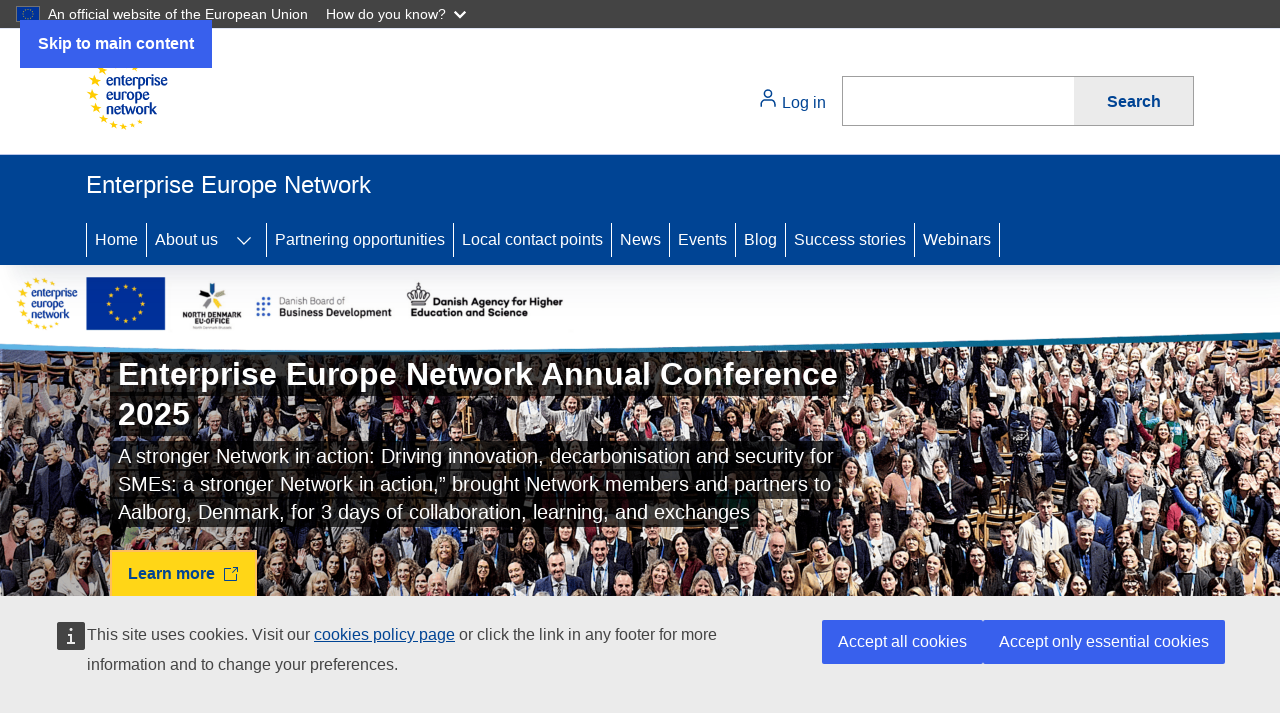

--- FILE ---
content_type: text/html; charset=UTF-8
request_url: https://een.ec.europa.eu/?f%255B0%255D=field_eventstartdate%3Anext_year&sort=field_eventstartdate&order=asc&f%5B0%5D=field_country%3A280&f%5B1%5D=field_country%3A228&f%5B2%5D=field_country%3A657&f%5B3%5D=field_eventstartdate%3Aall_future&f%5B4%5D=field_country%3A237&f%5B5%5D=field_country%3A750&f%5B6%5D=field_country%3A418&f%5B7%5D=field_country%3A720&f%5B8%5D=field_country%3A790&f%5B9%5D=field_country%3A298&f%5B10%5D=field_country%3A511&keywords=&status=1&type=All&country=All&page=1
body_size: 13248
content:
<!DOCTYPE html>
<html lang="en" dir="ltr">
  <head>
    <meta charset="utf-8" />
<noscript><style>form.antibot * :not(.antibot-message) { display: none !important; }</style>
</noscript><meta http-equiv="X-UA-Compatible" content="IE=edge,chrome=1" />
<meta name="Generator" content="Drupal 10 (https://www.drupal.org)" />
<meta name="MobileOptimized" content="width" />
<meta name="HandheldFriendly" content="true" />
<meta name="viewport" content="width=device-width, initial-scale=1.0" />
<style>:root {--gradient-color: transparent;}</style>
<link rel="icon" href="/themes/custom/pb_openeuropa/images/favicons/ec/favicon.ico" type="image/vnd.microsoft.icon" />
<link rel="apple-touch-icon" href="/themes/custom/pb_openeuropa/images/favicons/ec/favicon.png" />
<link rel="canonical" href="https://een.ec.europa.eu/enterprise-europe-network" />
<link rel="shortlink" href="https://een.ec.europa.eu/node/5633" />

    <title>Enterprise Europe Network | Enterprise Europe Network</title>
    <link rel="stylesheet" media="all" href="/sites/default/files/css/css_s0WY4IyGMvu5LGQOiaxx0Zv6MRF4qqVHyvNZnocNdlA.css?delta=0&amp;language=en&amp;theme=pb_openeuropa&amp;include=[base64]" />
<link rel="stylesheet" media="all" href="/sites/default/files/css/css_JH1osPF-D__ezvf25dd5VvTM8K_wBs_NMWxc99WzJsQ.css?delta=1&amp;language=en&amp;theme=pb_openeuropa&amp;include=[base64]" />
<link rel="stylesheet" media="print" href="/sites/default/files/css/css_jDCMHRcpg43yOpJz0MIWy0Wty83VOWbLI-pQDooUEUc.css?delta=2&amp;language=en&amp;theme=pb_openeuropa&amp;include=[base64]" />
<link rel="stylesheet" media="all" href="/sites/default/files/css/css_mEFmO3IXrq4skue_mBa-GKX292PCqcSnCEDUv_Y4gFQ.css?delta=3&amp;language=en&amp;theme=pb_openeuropa&amp;include=[base64]" />
<link rel="stylesheet" media="print" href="/sites/default/files/css/css_HoHcU7GSVkasb-4NQR14w7gaEV7yrF5aM2VH2GNWA8o.css?delta=4&amp;language=en&amp;theme=pb_openeuropa&amp;include=[base64]" />
<link rel="stylesheet" media="all" href="/sites/default/files/css/css_7ZEfaJsHBaHpCgkVdnjdjkYcWXdZzx48jR2s6Obe8X0.css?delta=5&amp;language=en&amp;theme=pb_openeuropa&amp;include=[base64]" />

    
  </head>
  <body class="page-node-page page-node-5633 language-en ecl-typography path-frontpage page-node-type-page">
        <a
  href="#main-content"
  class="ecl-link ecl-link--primary ecl-skip-link"
   id="skip-id"
>Skip to main content</a>

    <script type="application/json">{"utility":"globan","theme":"dark","logo":true,"link":true,"mode":false}</script>

      <div class="dialog-off-canvas-main-canvas" data-off-canvas-main-canvas>
      <header
  class="ecl-site-header ecl-site-header--has-menu"
  data-ecl-auto-init="SiteHeader"
>
  
    <div class="ecl-site-header__header">
        <div class="ecl-site-header__background">
      <div class="ecl-site-header__header">
        <div class="ecl-site-header__container ecl-container">
          <div class="ecl-site-header__top" data-ecl-site-header-top>
                <a
    class="ecl-link ecl-link--standalone ecl-site-header__logo-link"
    href="/"
    aria-label="Home - European Commission"
  >
          <img
        alt="European Commission logo"
        title="European Commission"
        class="ecl-site-header__logo-image ecl-site-header__logo-image-desktop"
        src="/themes/custom/pb_openeuropa/assets/een-logo.svg?v3"
      />
      </a>


            <div class="ecl-site-header__action">
                <nav role="navigation" aria-labelledby="block-useraccountmenu-menu" id="block-useraccountmenu">
            
  <h2 class="ecl-u-type-heading-2 visually-hidden" id="block-useraccountmenu-menu">User account menu</h2>
  

          <div class="ecl-site-header-harmonised__action custom">
    <div class="ecl-site-header-harmonised__login-container">
      <a class="ecl-link ecl-link--standalone ecl-site-header-core__login-toggle ecl-link--no-visited" href="/log-in">
        <svg focusable="false" aria-hidden="true" class="ecl-site-header-core__icon ecl-icon ecl-icon--s">
          <use xlink:href="/themes/contrib/oe_theme/dist/ec/images/icons/sprites/icons.svg#log-in"></use>
        </svg>
        Log in
      </a>
    </div>
  </div>


  </nav>
<div id="block-openeuropawebtoolseuropasearch">
  
    
      <script type="application/json">{"service":"search","lang":"en","results":"out"}</script>

  </div>


            </div>
          </div>
        </div>
      </div>
    </div>
  
  </div>
        <div class="ecl-site-header__banner">
      <div class="ecl-container">
                  <div class="ecl-site-header__site-name">Enterprise Europe Network</div>
                      </div>
    </div>
      <div id="block-pb-openeuropa-main-navigation">
  
    
      
      
                                                                      
                
                
                
                
                
                
                
          
      <nav
  class="ecl-menu"
  data-ecl-menu
  data-ecl-menu-max-lines="2"
  data-ecl-auto-init="Menu"
      data-ecl-menu-label-open="Menu"
        data-ecl-menu-label-close="Close"
    aria-expanded="false"
  role="navigation" aria-label="Site&#x20;navigation"
><div class="ecl-menu__overlay"></div><div class="ecl-container ecl-menu__container"><button class="ecl-button ecl-button--tertiary ecl-menu__open ecl-button--icon-only" type="button"  data-ecl-menu-open aria-expanded="false"><span class="ecl-button__container"><svg
  class="ecl-icon ecl-icon--m ecl-button__icon"
  focusable="false"
  aria-hidden="true"
   data-ecl-icon><use xlink:href="/themes/contrib/oe_theme/dist/ec/images/icons/sprites/icons.svg#hamburger"></use></svg><svg
  class="ecl-icon ecl-icon--m ecl-button__icon"
  focusable="false"
  aria-hidden="true"
   data-ecl-icon><use xlink:href="/themes/contrib/oe_theme/dist/ec/images/icons/sprites/icons.svg#close"></use></svg><span class="ecl-button__label" data-ecl-label="true">Menu</span></span></button><section class="ecl-menu__inner" data-ecl-menu-inner aria-label="Menu"><header class="ecl-menu__inner-header"><button class="ecl-button ecl-button--ghost ecl-menu__close ecl-button--icon-only" type="submit"  data-ecl-menu-close><span class="ecl-button__container"><span class="ecl-button__label" data-ecl-label="true">Close</span><svg
  class="ecl-icon ecl-icon--m ecl-button__icon"
  focusable="false"
  aria-hidden="true"
   data-ecl-icon><use xlink:href="/themes/contrib/oe_theme/dist/ec/images/icons/sprites/icons.svg#close"></use></svg></span></button><div class="ecl-menu__title">Menu</div><button class="ecl-button ecl-button--ghost ecl-menu__back" type="submit"  data-ecl-menu-back><span class="ecl-button__container"><svg
  class="ecl-icon ecl-icon--xs ecl-icon--rotate-270 ecl-button__icon"
  focusable="false"
  aria-hidden="true"
   data-ecl-icon><use xlink:href="/themes/contrib/oe_theme/dist/ec/images/icons/sprites/icons.svg#corner-arrow"></use></svg><span class="ecl-button__label" data-ecl-label="true">Back</span></span></button></header><button class="ecl-button ecl-button--ghost ecl-menu__item ecl-menu__items-previous ecl-button--icon-only" type="button"  data-ecl-menu-items-previous tabindex="-1"><span class="ecl-button__container"><svg
  class="ecl-icon ecl-icon--s ecl-icon--rotate-270 ecl-button__icon"
  focusable="false"
  aria-hidden="true"
   data-ecl-icon><use xlink:href="/themes/contrib/oe_theme/dist/ec/images/icons/sprites/icons.svg#corner-arrow"></use></svg><span class="ecl-button__label" data-ecl-label="true">Previous items</span></span></button><button class="ecl-button ecl-button--ghost ecl-menu__item ecl-menu__items-next ecl-button--icon-only" type="button"  data-ecl-menu-items-next tabindex="-1"><span class="ecl-button__container"><svg
  class="ecl-icon ecl-icon--s ecl-icon--rotate-90 ecl-button__icon"
  focusable="false"
  aria-hidden="true"
   data-ecl-icon><use xlink:href="/themes/contrib/oe_theme/dist/ec/images/icons/sprites/icons.svg#corner-arrow"></use></svg><span class="ecl-button__label" data-ecl-label="true">Next items</span></span></button><ul class="ecl-menu__list" data-ecl-menu-list><li class="ecl-menu__item" data-ecl-menu-item id="ecl-menu-item-ecl-menu-1098567055-0"><a
  href="/"
  class="ecl-link ecl-link--standalone ecl-menu__link"
   data-ecl-menu-link id="ecl-menu-item-ecl-menu-1098567055-0-link"
>Home</a></li><li class="ecl-menu__item ecl-menu__item--has-children" data-ecl-menu-item data-ecl-has-children aria-haspopup aria-expanded="false" id="ecl-menu-item-ecl-menu-1098567055-1"><a
  href="/about-enterprise-europe-network"
  class="ecl-link ecl-link--standalone ecl-menu__link"
   data-ecl-menu-link id="ecl-menu-item-ecl-menu-1098567055-1-link"
>About us</a><button class="ecl-button ecl-button--ghost ecl-menu__button-caret ecl-button--icon-only" type="button"  data-ecl-menu-caret aria-label="Access&#x20;item&#x27;s&#x20;children" aria-describedby="ecl-menu-item-ecl-menu-1098567055-1-link" aria-expanded="false"><span class="ecl-button__container"><svg
  class="ecl-icon ecl-icon--xs ecl-icon--rotate-180 ecl-button__icon"
  focusable="false"
  aria-hidden="true"
   data-ecl-icon><use xlink:href="/themes/contrib/oe_theme/dist/ec/images/icons/sprites/icons.svg#corner-arrow"></use></svg></span></button><div
    class="ecl-menu__mega"
    data-ecl-menu-mega
  ><ul class="ecl-menu__sublist"><li
        class="ecl-menu__subitem"
        data-ecl-menu-subitem
      ><a
  href="/about-enterprise-europe-network"
  class="ecl-link ecl-link--standalone ecl-menu__sublink"
  
>The Network</a></li><li
        class="ecl-menu__subitem"
        data-ecl-menu-subitem
      ><a
  href="/about-enterprise-europe-network/advice-and-support"
  class="ecl-link ecl-link--standalone ecl-menu__sublink"
  
>Advice and Support</a></li><li
        class="ecl-menu__subitem"
        data-ecl-menu-subitem
      ><a
  href="/about-enterprise-europe-network/networks-expertise"
  class="ecl-link ecl-link--standalone ecl-menu__sublink"
  
>The Network&#039;s expertise</a></li><li class="ecl-menu__subitem ecl-menu__see-all"><a
  href="/about-enterprise-europe-network"
  class="ecl-link ecl-link--standalone ecl-link--icon ecl-menu__sublink"
  
><span 
      class="ecl-link__label">See all</span><svg
  class="ecl-icon ecl-icon--xs ecl-icon--rotate-180 ecl-link__icon"
  focusable="false"
  aria-hidden="true"
  ><use xlink:href="/themes/contrib/oe_theme/dist/ec/images/icons/sprites/icons.svg#arrow-left"></use></svg></a></li></ul></div></li><li class="ecl-menu__item" data-ecl-menu-item id="ecl-menu-item-ecl-menu-1098567055-2"><a
  href="/partnering-opportunities"
  class="ecl-link ecl-link--standalone ecl-menu__link"
   data-ecl-menu-link id="ecl-menu-item-ecl-menu-1098567055-2-link"
>Partnering opportunities</a></li><li class="ecl-menu__item" data-ecl-menu-item id="ecl-menu-item-ecl-menu-1098567055-3"><a
  href="/local-contact-points"
  class="ecl-link ecl-link--standalone ecl-menu__link"
   data-ecl-menu-link id="ecl-menu-item-ecl-menu-1098567055-3-link"
>Local contact points</a></li><li class="ecl-menu__item" data-ecl-menu-item id="ecl-menu-item-ecl-menu-1098567055-4"><a
  href="/news"
  class="ecl-link ecl-link--standalone ecl-menu__link"
   data-ecl-menu-link id="ecl-menu-item-ecl-menu-1098567055-4-link"
>News</a></li><li class="ecl-menu__item" data-ecl-menu-item id="ecl-menu-item-ecl-menu-1098567055-5"><a
  href="/events"
  class="ecl-link ecl-link--standalone ecl-menu__link"
   data-ecl-menu-link id="ecl-menu-item-ecl-menu-1098567055-5-link"
>Events</a></li><li class="ecl-menu__item" data-ecl-menu-item id="ecl-menu-item-ecl-menu-1098567055-6"><a
  href="/blog"
  class="ecl-link ecl-link--standalone ecl-menu__link"
   data-ecl-menu-link id="ecl-menu-item-ecl-menu-1098567055-6-link"
>Blog</a></li><li class="ecl-menu__item" data-ecl-menu-item id="ecl-menu-item-ecl-menu-1098567055-7"><a
  href="/success-stories"
  class="ecl-link ecl-link--standalone ecl-menu__link"
   data-ecl-menu-link id="ecl-menu-item-ecl-menu-1098567055-7-link"
>Success stories</a></li><li class="ecl-menu__item" data-ecl-menu-item id="ecl-menu-item-ecl-menu-1098567055-8"><a
  href="/webinars"
  class="ecl-link ecl-link--standalone ecl-menu__link"
   data-ecl-menu-link id="ecl-menu-item-ecl-menu-1098567055-8-link"
>Webinars</a></li></ul></section></div></nav>


  </div>


</header>

  
<main class="ecl-u-pb-xl" id="main-content">
  <div class="ecl-container">
    <div class="ecl-row">
      <div class="ecl-col-s-12">
          <div>
    <div data-drupal-messages-fallback class="hidden"></div><div id="block-pb-openeuropa-main-page-content" class="ecl-u-mb-l">
  
    
      <article>

  
    

  
  <div>
                    <div class="ecl-u-mb-l">
          <div class="ecl-row">
  <div class="ecl-col-m-12">
                    <div class="ecl-u-mb-xs ecl-u-mb-s-s ecl-u-mb-l-l">
              

            
  





<div>
  <section class="ecl-banner ecl-banner--l ecl-banner--font-m ecl-banner--box-bg-light ecl-banner--color-dark ecl-banner--h-left ecl-banner--v-center ecl-banner--full-width"data-ecl-banner data-ecl-auto-init="Banner"><figure class="ecl-banner__picture-container"><picture class="ecl-picture ecl-banner__picture" data-ecl-banner-image><img 
          class="ecl-banner__image"
              src="https://een.ec.europa.eu/sites/default/files/styles/oe_theme_full_width_banner_3_1/public/images/2025-12/Enterprise%20Europe%20Network%20-%20Top%20of%20the%20mountain%20banner%20AC2025-aereal%20%281%29.png?itok=9PKP83WH"
              alt="banner AC2025-aerial"
          /></picture></figure><div class="ecl-container ecl-banner__info"><div
      class="ecl-banner__container"
      data-ecl-banner-container
    ><div class="ecl-banner__content"><div class="ecl-banner__title"><span class="ecl-banner__title-text">Enterprise Europe Network Annual Conference 2025</span></div><p class="ecl-banner__description"><span class="ecl-banner__description-text"> A stronger Network in action: Driving innovation, decarbonisation and security for SMEs: a stronger Network in action,” brought Network members and partners to Aalborg, Denmark, for 3 days of collaboration, learning, and exchanges</span></p><div class="ecl-banner__cta"><a
  href="https://een.ec.europa.eu/news/enterprise-europe-network-annual-conference-2025-highlights-stronger-network-action"
  class="ecl-link ecl-link--cta ecl-link--icon ecl-banner__link-cta"
  
><span 
      class="ecl-link__label">Learn more</span><svg
  class="ecl-icon ecl-icon--xs ecl-link__icon"
  focusable="false"
  aria-hidden="true"
  ><use xlink:href="/themes/contrib/oe_theme/dist/ec/images/icons/sprites/icons.svg#external"></use></svg></a></div></div></div></div></section>
</div>


      </div>

  </div>
</div>

      </div>
                <div class="ecl-u-mb-l">
          <div class="ecl-row">
  <div class="ecl-col-m-12">
                    <div class="ecl-u-mb-xl ecl-u-mb-s-2xl ecl-u-mb-l-3xl">
          <div class="ecl-content-item-block"><div class="ecl-row"><div class="ecl-content-item-block__title ecl-col-12"><h2 class='ecl-u-type-heading-2'>Highlights</h2></div></div><div class="ecl-row"><div class="ecl-content-item-block__item contextual-region ecl-u-mb-l ecl-col-12 ecl-col-l-3 last-item-column"><article class="ecl-card ecl-card--tile"><picture class="ecl-picture ecl-card__picture" data-ecl-picture-link><img 
          class="ecl-card__image"
              src="/sites/default/files/styles/list_item_card_featured/public/images/2025-12/EEN%20Awards%202025%20winner.png?itok=7gV8bzLn"
              alt="EEN Awards 2025 winner teaser"
          /></picture><div class="ecl-card__body"><div
  class="ecl-content-block ecl-card__content-block"
  
  data-ecl-auto-init="ContentBlock"
  data-ecl-content-block
><ul class="ecl-content-block__primary-meta-container"><li class="ecl-content-block__primary-meta-item">Meet our EEN Awards winner!</li></ul><div class="ecl-content-block__title"data-ecl-title-link><a
  href="/success-stories/french-biotech-advanced-expertise-hearing-loss-tackles-ageing-ears-europe-and-japan"
  class="ecl-link"
  
>French biotech with advanced expertise in hearing loss tackles ageing ears in Europe and Japan</a></div><div class="ecl-content-block__description">Guided by the Enterprise Europe Network, the company secured major licensing deals in Japan, accelerating its mission to tackle hearing disorders globally.</div></div></div></article></div><div class="ecl-content-item-block__item contextual-region ecl-u-mb-l ecl-col-12 ecl-col-l-3 last-item-column"><article class="ecl-card ecl-card--tile"><picture class="ecl-picture ecl-card__picture" data-ecl-picture-link><img 
          class="ecl-card__image"
              src="/sites/default/files/styles/list_item_card_featured/public/images/2024-09/INP-invitation-teaser2.png?itok=dBWknbmj"
              alt="Open invitation to join the Enterprise Europe Network as International Network Partner "
          /></picture><div class="ecl-card__body"><div
  class="ecl-content-block ecl-card__content-block"
  
  data-ecl-auto-init="ContentBlock"
  data-ecl-content-block
><ul class="ecl-content-block__primary-meta-container"><li class="ecl-content-block__primary-meta-item">News</li></ul><div class="ecl-content-block__title"data-ecl-title-link><a
  href="https://europa.eu/!Yk4WNx"
  class="ecl-link"
  
>Open invitation to join the Enterprise Europe Network as International Network Partner</a></div><div class="ecl-content-block__description">Eager to learn more? Watch the information session that took place on 27 November 2024!</div></div></div></article></div><div class="ecl-content-item-block__item contextual-region ecl-u-mb-l ecl-col-12 ecl-col-l-3 last-item-column"><article class="ecl-card ecl-card--tile"><picture class="ecl-picture ecl-card__picture" data-ecl-picture-link><img 
          class="ecl-card__image"
              src="/sites/default/files/styles/list_item_card_featured/public/images/2024-05/Supply%20chain%20resilience%20%20platform.png?itok=TSICh0va"
              alt="Supply chain resilience platform"
          /></picture><div class="ecl-card__body"><div
  class="ecl-content-block ecl-card__content-block"
  
  data-ecl-auto-init="ContentBlock"
  data-ecl-content-block
><ul class="ecl-content-block__primary-meta-container"><li class="ecl-content-block__primary-meta-item">Supply Chain Resilience Survey</li></ul><div class="ecl-content-block__title"data-ecl-title-link><a
  href="https://europa.eu/!RNPj3x"
  class="ecl-link"
  
>SMEs voice matters - the European Commission is ready to help you!</a></div><div class="ecl-content-block__description">Help to shape European policy that will support your business.<br />
Take 2 minutes to report your current or anticipated value chain disruptions. <br />
Your timely market intelligence input is crucial.</div></div></div></article></div><div class="ecl-content-item-block__item contextual-region ecl-u-mb-l ecl-col-12 ecl-col-l-3 last-item-column last-item"><article class="ecl-card ecl-card--tile"><picture class="ecl-picture ecl-card__picture" data-ecl-picture-link><img 
          class="ecl-card__image"
              src="/sites/default/files/styles/list_item_card_featured/public/images/2023-03/GettyImages-1441387549%20%282%29_0.jpg?itok=ITIMvZo7"
              alt="Andrii Dubchak/Donbas Frontliner via Zaborona/Global Images Ukraine via Getty Images"
          /></picture><div class="ecl-card__body"><div
  class="ecl-content-block ecl-card__content-block"
  
  data-ecl-auto-init="ContentBlock"
  data-ecl-content-block
><ul class="ecl-content-block__primary-meta-container"><li class="ecl-content-block__primary-meta-item">Help to Ukraine</li></ul><div class="ecl-content-block__title"data-ecl-title-link><a
  href="https://single-market-economy.ec.europa.eu/support-actions-ukraine_en"
  class="ecl-link"
  
>The EU and Enterprise Europe Network support to Ukraine</a></div><div class="ecl-content-block__description">Find an overview of how the Enterprise Europe Network and the European Union are responding to the war in Ukraine.</div></div></div></article></div></div></div>

      </div>
                <div class="ecl-u-mb-l">
          <div class="ecl-content-item-block ecl-content-item-block--full-width"><div class="ecl-content-item-block__wrapper ecl-u-bg-linear-blue ecl-u-pt-xl"><div class="ecl-container"><div class="ecl-row"><div class="ecl-content-item-block__title ecl-col-12"><h2 class="ecl-u-type-heading-2 ecl-u-mb-xl ecl-u-mb-l-2xl ecl-u-type-color-white">
              Advice and support
            </h2></div></div><div class="ecl-row"><div class="ecl-content-item-block__item ecl-u-mb-l ecl-u-mb-m-xl ecl-u-mb-l-3xl ecl-col-12 ecl-col-l-4"><article class="ecl-card ecl-card--tile"><picture class="ecl-picture ecl-card__picture" data-ecl-picture-link><img 
          class="ecl-card__image"
              src="/sites/default/files/styles/list_item_card_featured/public/images/2024-01/Sustainability%202.png?itok=xD6YDYCs"
              alt="Sustainability windmills in sea and field"
          /></picture><div class="ecl-card__body"><div
  class="ecl-content-block ecl-card__content-block"
  
  data-ecl-auto-init="ContentBlock"
  data-ecl-content-block
><div class="ecl-content-block__title"data-ecl-title-link><a
  href="/about-enterprise-europe-network/advice-and-support/sustainability"
  class="ecl-link"
  
>Sustainability</a></div><div class="ecl-content-block__description">We guide companies in their transition to more sustainable business models</div></div></div></article></div><div class="ecl-content-item-block__item ecl-u-mb-l ecl-u-mb-m-xl ecl-u-mb-l-3xl ecl-col-12 ecl-col-l-4"><article class="ecl-card ecl-card--tile"><picture class="ecl-picture ecl-card__picture" data-ecl-picture-link><img 
          class="ecl-card__image"
              src="/sites/default/files/styles/list_item_card_featured/public/images/2024-01/EU%20Single%20Market%202.png?itok=zYDIdDem"
              alt="EU map with flag"
          /></picture><div class="ecl-card__body"><div
  class="ecl-content-block ecl-card__content-block"
  
  data-ecl-auto-init="ContentBlock"
  data-ecl-content-block
><div class="ecl-content-block__title"data-ecl-title-link><a
  href="/about-enterprise-europe-network/advice-and-support/eu-single-market"
  class="ecl-link"
  
>EU Single market</a></div><div class="ecl-content-block__description">We help businesses navigate EU legislations, policies and benefit from the opportunities offered by the Single Market</div></div></div></article></div><div class="ecl-content-item-block__item ecl-u-mb-l ecl-u-mb-m-xl ecl-u-mb-l-3xl ecl-col-12 ecl-col-l-4"><article class="ecl-card ecl-card--tile"><picture class="ecl-picture ecl-card__picture" data-ecl-picture-link><img 
          class="ecl-card__image"
              src="/sites/default/files/styles/list_item_card_featured/public/images/2024-01/Digitalisation.png?itok=q1idmg3M"
              alt="Business Digitalisation"
          /></picture><div class="ecl-card__body"><div
  class="ecl-content-block ecl-card__content-block"
  
  data-ecl-auto-init="ContentBlock"
  data-ecl-content-block
><div class="ecl-content-block__title"data-ecl-title-link><a
  href="/about-enterprise-europe-network/networks-expertise/digitalisation"
  class="ecl-link"
  
>Digitalisation</a></div><div class="ecl-content-block__description">We help companies tailor digital solutions to their business needs</div></div></div></article></div><div class="ecl-content-item-block__item ecl-u-mb-l ecl-u-mb-m-xl ecl-u-mb-l-3xl ecl-col-12 ecl-col-l-4"><article class="ecl-card ecl-card--tile"><picture class="ecl-picture ecl-card__picture" data-ecl-picture-link><img 
          class="ecl-card__image"
              src="/sites/default/files/styles/list_item_card_featured/public/images/2024-01/Innovation2.png?itok=SpMKE85Q"
              alt="business Innovation lab"
          /></picture><div class="ecl-card__body"><div
  class="ecl-content-block ecl-card__content-block"
  
  data-ecl-auto-init="ContentBlock"
  data-ecl-content-block
><div class="ecl-content-block__title"data-ecl-title-link><a
  href="/about-enterprise-europe-network/advice-and-support/innovation"
  class="ecl-link"
  
>Innovation</a></div><div class="ecl-content-block__description">We enhance businesses’ potential to innovate, grow and develop disruptive products</div></div></div></article></div><div class="ecl-content-item-block__item ecl-u-mb-l ecl-u-mb-m-xl ecl-u-mb-l-3xl ecl-col-12 ecl-col-l-4"><article class="ecl-card ecl-card--tile"><picture class="ecl-picture ecl-card__picture" data-ecl-picture-link><img 
          class="ecl-card__image"
              src="/sites/default/files/styles/list_item_card_featured/public/images/2024-01/Business%20Partnering.png?itok=py6NGfk1"
              alt="Business Partnering"
          /></picture><div class="ecl-card__body"><div
  class="ecl-content-block ecl-card__content-block"
  
  data-ecl-auto-init="ContentBlock"
  data-ecl-content-block
><div class="ecl-content-block__title"data-ecl-title-link><a
  href="/about-enterprise-europe-network/advice-and-support/business-tech-and-rdpart"
  class="ecl-link"
  
>Business, Technology and R&amp;D Partnering</a></div><div class="ecl-content-block__description">We match companies with the right business partners and to promote new technologies globally</div></div></div></article></div><div class="ecl-content-item-block__item ecl-u-mb-l ecl-u-mb-m-xl ecl-u-mb-l-3xl ecl-col-12 ecl-col-l-4"><article class="ecl-card ecl-card--tile"><picture class="ecl-picture ecl-card__picture" data-ecl-picture-link><img 
          class="ecl-card__image"
              src="/sites/default/files/styles/list_item_card_featured/public/images/2024-01/Resilience.png?itok=j4_2VKWv"
              alt="Business resilience"
          /></picture><div class="ecl-card__body"><div
  class="ecl-content-block ecl-card__content-block"
  
  data-ecl-auto-init="ContentBlock"
  data-ecl-content-block
><div class="ecl-content-block__title"data-ecl-title-link><a
  href="/about-enterprise-europe-network/advice-and-support/resilience"
  class="ecl-link"
  
>Resilience</a></div><div class="ecl-content-block__description">We empower businesses by building up their business agility and resilience to future challenges</div></div></div></article></div><div class="ecl-content-item-block__item ecl-u-mb-l ecl-u-mb-m-xl ecl-u-mb-l-3xl ecl-col-12 ecl-col-l-4"><article class="ecl-card ecl-card--tile"><picture class="ecl-picture ecl-card__picture" data-ecl-picture-link><img 
          class="ecl-card__image"
              src="/sites/default/files/styles/list_item_card_featured/public/images/2024-01/Internationalisation2.png?itok=4nrrrOP0"
              alt="business Internationalisation globe"
          /></picture><div class="ecl-card__body"><div
  class="ecl-content-block ecl-card__content-block"
  
  data-ecl-auto-init="ContentBlock"
  data-ecl-content-block
><div class="ecl-content-block__title"data-ecl-title-link><a
  href="/about-enterprise-europe-network/advice-and-support/internationalisation"
  class="ecl-link"
  
>Internationalisation</a></div><div class="ecl-content-block__description">We support businesses to enter international markets and to seize new commercial opportunities</div></div></div></article></div><div class="ecl-content-item-block__item ecl-u-mb-l ecl-u-mb-m-xl ecl-u-mb-l-3xl ecl-col-12 ecl-col-l-4"><article class="ecl-card ecl-card--tile"><picture class="ecl-picture ecl-card__picture" data-ecl-picture-link><img 
          class="ecl-card__image"
              src="/sites/default/files/styles/list_item_card_featured/public/images/2024-01/Access%20to%20finance.png?itok=jiyUmiSG"
              alt="Access to finance"
          /></picture><div class="ecl-card__body"><div
  class="ecl-content-block ecl-card__content-block"
  
  data-ecl-auto-init="ContentBlock"
  data-ecl-content-block
><div class="ecl-content-block__title"data-ecl-title-link><a
  href="/about-enterprise-europe-network/advice-and-support/access-finance"
  class="ecl-link"
  
>Access to finance</a></div><div class="ecl-content-block__description">We help you identify sources of finance and ensure your business is investor ready</div></div></div></article></div><div class="ecl-content-item-block__item ecl-u-mb-l ecl-u-mb-m-xl ecl-u-mb-l-3xl ecl-col-12 ecl-col-l-4"><article class="ecl-card ecl-card--tile"><picture class="ecl-picture ecl-card__picture" data-ecl-picture-link><img 
          class="ecl-card__image"
              src="/sites/default/files/styles/list_item_card_featured/public/images/2024-01/AccesstoEUProgrammes.png?itok=rEEeB5D5"
              alt="Accessto EU Programmes"
          /></picture><div class="ecl-card__body"><div
  class="ecl-content-block ecl-card__content-block"
  
  data-ecl-auto-init="ContentBlock"
  data-ecl-content-block
><div class="ecl-content-block__title"data-ecl-title-link><a
  href="/about-enterprise-europe-network/advice-and-support/access-eu-funding"
  class="ecl-link"
  
>Access to EU funding</a></div><div class="ecl-content-block__description">We identify EU funding opportunities that suit your business&#039; needs and help you apply</div></div></div></article></div></div></div></div><div class="ecl-curve"><svg xmlns="http://www.w3.org/2000/svg" xmlns:xlink="http://www.w3.org/1999/xlink" viewBox="0 0 1172 95.52"><defs><linearGradient id="linear-gradient" x1="0.05" y1="0.5" x2="1.03" y2="0.5" gradientUnits="objectBoundingBox"><stop offset="0" stop-color="#64b4e6"/><stop offset="0.16" stop-color="#499cca"/><stop offset="0.4" stop-color="#2a7ea8"/><stop offset="0.62" stop-color="#136990"/><stop offset="0.83" stop-color="#055c81"/><stop offset="1" stop-color="#00587c"/></linearGradient></defs><g id="Page_header_w_gradient" data-name="Page header w gradient" transform="translate(0 0)"><g id="Group_644" data-name="Group 644" transform="translate(982.945 -643.48)"><path id="Path_208" data-name="Path 208" d="M1172,139H0v76.31c94.3,7.67,221.512,17.91,497.664,6.05,370.565-15.91,387.005-25,674.336-37.38Z" transform="translate(-982.945 504.48)" fill="#006ba6"/><path id="Path_209" data-name="Path 209" d="M1172,183.83c-287.331,12.42-303.771,21.47-674.336,37.38C221.512,233.07,94.3,222.84,0,215.16v8.72c94.009,8.32,220.941,15.85,497.149,5.89C867.8,216.4,884.6,207.47,1172,197Z" transform="translate(-982.945 504.48)" fill="url(#linear-gradient)"/></g></g></svg></div></div>

      </div>

  </div>
</div>

      </div>
                <div class="ecl-u-mb-l">
          



        <section class="ecl-page-banner ecl-page-banner--image-gradient ecl-page-banner--image-gradient--form ecl-page-banner--full-width">
          <div class="ecl-page-banner__image" style="background-image:url(/sites/default/files/images/2023-11/Localcontactpoint_2000x700%20-%20crossroad.jpg)"></div>
        <div class="ecl-container">
      <div class="ecl-page-banner__container">
                  <div class="ecl-page-banner__content">
            <div class="ecl-page-banner__title">Find a local Network contact point</div>
                          <p class="ecl-page-banner__description">
                <span class="ecl-page-banner__description-text">Get in touch to receive tailored advice, support and opportunities for international partnerships.</span>
              </p>
                        <div class="ecl-page-banner__form ecl-u-width-100 ecl-u-mt-l ecl-u-mt-l-xl">
              <form class="een-forms-find-local-contact-point-form ecl-form--find-local-contact-point ecl-form" autocomplete="off" data-drupal-selector="een-forms-find-local-contact-point-form" action="/?f%255B0%255D=field_eventstartdate%3Anext_year&amp;sort=field_eventstartdate&amp;order=asc&amp;f%5B0%5D=field_country%3A280&amp;f%5B1%5D=field_country%3A228&amp;f%5B2%5D=field_country%3A657&amp;f%5B3%5D=field_eventstartdate%3Aall_future&amp;f%5B4%5D=field_country%3A237&amp;f%5B5%5D=field_country%3A750&amp;f%5B6%5D=field_country%3A418&amp;f%5B7%5D=field_country%3A720&amp;f%5B8%5D=field_country%3A790&amp;f%5B9%5D=field_country%3A298&amp;f%5B10%5D=field_country%3A511&amp;keywords=&amp;status=1&amp;type=All&amp;country=All&amp;page=1" method="post" id="een-forms-find-local-contact-point-form" accept-charset="UTF-8">


<div class="ecl-form__inline-elements ecl-u-d-m-flex ecl-u-flex-m-wrap ecl-u-align-m-items-center">
              <div class="ecl-form__inline-element ecl-u-d-flex ecl-u-align-items-center">
      <div class="inline-element__label ecl-u-type-color-white ecl-u-type-heading-4 ecl-u-type-regular ecl-u-mr-m ecl-u-mr-m-l ecl-u-type-align-center" aria-label="Search">
        Search
      </div>
      <div class="inline-element__input ecl-u-flex-grow-1">
        <div class="js-form-item form-item js-form-type-select form-item-eu-countries js-form-item-eu-countries ecl-form-group ecl-form-group--select form-no-label ecl-u-ma-xs">
        




                                                                                                                                                                                                                                                                                        
<div class="ecl-form-group form-select form-select"><div class="ecl-select__container ecl-select__container--m"
    ><select
    class="ecl-select"
      id="edit-eu-countries"
        name="eu_countries"
         aria-label="Eu&#x20;countries" data-ecl-auto-init="Select"
  ><option
          value=""
                  selected
                        >EU countries</option><option
          value="at"
                        >Austria</option><option
          value="be"
                        >Belgium</option><option
          value="bg"
                        >Bulgaria</option><option
          value="hr"
                        >Croatia</option><option
          value="cy"
                        >Cyprus</option><option
          value="cz"
                        >Czechia</option><option
          value="dk"
                        >Denmark</option><option
          value="ee"
                        >Estonia</option><option
          value="fi"
                        >Finland</option><option
          value="fr"
                        >France</option><option
          value="de"
                        >Germany</option><option
          value="gr"
                        >Greece</option><option
          value="hu"
                        >Hungary</option><option
          value="ie"
                        >Ireland</option><option
          value="it"
                        >Italy</option><option
          value="lv"
                        >Latvia</option><option
          value="lt"
                        >Lithuania</option><option
          value="lu"
                        >Luxembourg</option><option
          value="mt"
                        >Malta</option><option
          value="nl"
                        >Netherlands</option><option
          value="pl"
                        >Poland</option><option
          value="pt"
                        >Portugal</option><option
          value="ro"
                        >Romania</option><option
          value="sk"
                        >Slovakia</option><option
          value="si"
                        >Slovenia</option><option
          value="es"
                        >Spain</option><option
          value="se"
                        >Sweden</option></select><div class="ecl-select__icon"><button class="ecl-button ecl-button--ghost ecl-button--icon-only" type="button"  tabindex="-1"><span class="ecl-button__container"><span class="ecl-button__label" data-ecl-label="true">Toggle dropdown</span><svg
  class="ecl-icon ecl-icon--xs ecl-icon--rotate-180 ecl-button__icon"
  focusable="false"
  aria-hidden="true"
   data-ecl-icon><use xlink:href="/themes/contrib/oe_theme/dist/ec/images/icons/sprites/icons.svg#corner-arrow"></use></svg></span></button></div></div></div>
        </div>

      </div>
    </div>
                        <div class="ecl-form__inline-element ecl-u-d-flex ecl-u-align-items-center ecl-u-mt-m ecl-u-mt-m-none ecl-u-ml-m-l">
      <div class="inline-element__label ecl-u-type-color-white ecl-u-type-heading-4 ecl-u-type-regular ecl-u-mr-m ecl-u-mr-m-l ecl-u-type-align-center" aria-label="Or">
        Or
      </div>
      <div class="inline-element__input ecl-u-flex-grow-1">
        <div class="js-form-item form-item js-form-type-select form-item-non-eu-countries js-form-item-non-eu-countries ecl-form-group ecl-form-group--select form-no-label ecl-u-ma-xs">
        




                                                                                                                                                                                                                                                                    
<div class="ecl-form-group form-select form-select"><div class="ecl-select__container ecl-select__container--m"
    ><select
    class="ecl-select"
      id="edit-non-eu-countries"
        name="non_eu_countries"
         aria-label="Non&#x20;eu&#x20;countries" data-ecl-auto-init="Select"
  ><option
          value=""
                  selected
                        >Non-EU countries</option><option
          value="al"
                        >Albania</option><option
          value="ba"
                        >Bosnia and Herzegovina</option><option
          value="ca"
                        >Canada</option><option
          value="cl"
                        >Chile</option><option
          value="co"
                        >Colombia</option><option
          value="ge"
                        >Georgia</option><option
          value="is"
                        >Iceland</option><option
          value="in"
                        >India</option><option
          value="il"
                        >Israel</option><option
          value="jp"
                        >Japan</option><option
          value="xk"
                        >Kosovo</option><option
          value="mx"
                        >Mexico</option><option
          value="md"
                        >Moldova</option><option
          value="me"
                        >Montenegro</option><option
          value="mk"
                        >North Macedonia</option><option
          value="no"
                        >Norway</option><option
          value="rs"
                        >Serbia</option><option
          value="sg"
                        >Singapore</option><option
          value="ch"
                        >Switzerland</option><option
          value="tw"
                        >Taiwan</option><option
          value="tn"
                        >Tunisia</option><option
          value="tr"
                        >Turkey</option><option
          value="ua"
                        >Ukraine</option><option
          value="us"
                        >United States</option><option
          value="vn"
                        >Vietnam</option></select><div class="ecl-select__icon"><button class="ecl-button ecl-button--ghost ecl-button--icon-only" type="button"  tabindex="-1"><span class="ecl-button__container"><span class="ecl-button__label" data-ecl-label="true">Toggle dropdown</span><svg
  class="ecl-icon ecl-icon--xs ecl-icon--rotate-180 ecl-button__icon"
  focusable="false"
  aria-hidden="true"
   data-ecl-icon><use xlink:href="/themes/contrib/oe_theme/dist/ec/images/icons/sprites/icons.svg#corner-arrow"></use></svg></span></button></div></div></div>
        </div>

      </div>
    </div>
  </div>

<div class="ecl-form__autocomplete-element ecl-u-mt-l ecl-u-mt-l-xl">
  <div class="autocomplete-element__label ecl-u-type-color-white ecl-u-type-heading-4 ecl-u-type-regular"><em>Find local contact point by name or city:</em></div>
  <div class="autocomplete-element__input"><div class="js-form-item form-item js-form-type-textfield form-item-local-contact-points-autocomplete js-form-item-local-contact-points-autocomplete ecl-form-group ecl-form-group--text-input form-no-label ecl-u-ma-xs">
        <input autocomplete="off" class="js-local-contact-point-lookup-textfield form-autocomplete form-text ecl-text-input ecl-u-mt-none" aria-label="Search for a local contact point" data-drupal-selector="edit-local-contact-points-autocomplete" data-autocomplete-path="/autocomplete/local-contact-points" type="text" id="edit-local-contact-points-autocomplete" name="local_contact_points_autocomplete" value="" size="64" maxlength="128" placeholder="" />

        </div>
</div>
</div>

<input autocomplete="off" data-drupal-selector="form-hhe9c5tltrq45r061s22ww0cv4u0soov1mpm9-gwagy" type="hidden" name="form_build_id" value="form-HhE9C5TLtrQ45r061s22Ww0cV4u0SoOV1mpm9-gwAgY" />
<input data-drupal-selector="edit-een-forms-find-local-contact-point-form" type="hidden" name="form_id" value="een_forms_find_local_contact_point_form" />
<div class="visually-hidden form-actions js-form-wrapper form-wrapper ecl-form-group" data-drupal-selector="edit-actions" id="edit-actions">                  
<button class="ecl-button ecl-button--primary button js-form-submit form-submit" type="submit"  data-drupal-selector="edit-submit" type="submit" id="edit-submit" name="op" value="Submit" class="button&#x20;js-form-submit&#x20;form-submit">Submit</button></div>

</form>

            </div>
          </div>
              </div>
    </div>
  </section>

      </div>
                <div class="ecl-u-mb-s-l">
                <div class="views-element-container"><div class="ecl-u-full-width ecl-u-pt-s-2xs ecl-u-pt-l-xs ecl-u-pb-s ecl-u-pb-s-m ecl-u-pb-l-l">
  <div class="ecl-container">
        <div class="news js-view-dom-id-8be240d189687b02b2a1c6f23a795862cc553c2624f1b67aae8604ec11d9bb59">
      
      

              <header>
          <div class="ecl-content-item-block__title">
            <h2 class="ecl-u-type-heading-2">Latest news</h2>
          </div>
        </header>
      
      
      

      <div class="ecl-row ecl-u-mb-m">
                                  <div class="ecl-col-12 ecl-col-m-4">
                



        <article class="ecl-card ecl-card--date"><picture class="ecl-picture ecl-card__picture" data-ecl-picture-link><img 
          class="ecl-card__image"
              src="/sites/default/files/styles/list_item_card_focal/public/images/2025-12/cross-disciplinary-innovation-teaser.png?h=de9922bc&amp;itok=PDyvRE44"
              alt="Nutrient-rich biomaterial sculptures "
          /></picture><div class="ecl-card__body"><div
  class="ecl-content-block ecl-card__content-block"
  
  data-ecl-auto-init="ContentBlock"
  data-ecl-content-block
><ul class="ecl-content-block__primary-meta-container"><li class="ecl-content-block__primary-meta-item">Blog</li></ul><div class="ecl-content-block__title"data-ecl-title-link><a
  href="/blog/beyond-traditional-innovation-how-smes-tap-cross-sector-expertise-grow"
  class="ecl-link"
  
><span>Beyond traditional innovation: how SMEs tap into cross-sector expertise to grow</span></a></div><div class="ecl-content-block__description"><div class="ecl"><p>Le Terre di Zoè, a family-run business in the agri-food sector, has transformed seasonal agricultural waste into an opportunity for sustainable innovation through a project that brings together art...</p></div></div><ul class="ecl-content-block__secondary-meta-container"><li class="ecl-content-block__secondary-meta-item"><svg
  class="ecl-icon ecl-icon--s ecl-content-block__secondary-meta-icon"
  focusable="false"
  aria-hidden="true"
  ><use xlink:href="#calendar"></use></svg><span class="ecl-content-block__secondary-meta-label">10 Dec 2025</span></li></ul></div></div></article>

              </div>
                          <div class="ecl-col-12 ecl-col-m-4">
                

        <article class="ecl-card ecl-card--date"><picture class="ecl-picture ecl-card__picture" data-ecl-picture-link><img 
          class="ecl-card__image"
              src="/sites/default/files/styles/list_item_card_focal/public/images/2025-12/EEN-cooperation-EIT.png?h=0b1b6ba3&amp;itok=fPq2hLYS"
              alt="Cooperation guidelines"
          /></picture><div class="ecl-card__body"><div
  class="ecl-content-block ecl-card__content-block"
  
  data-ecl-auto-init="ContentBlock"
  data-ecl-content-block
><ul class="ecl-content-block__primary-meta-container"><li class="ecl-content-block__primary-meta-item">News article</li></ul><div class="ecl-content-block__title"data-ecl-title-link><a
  href="/news/cooperation-guidelines-between-enterprise-europe-network-and-european-institute-innovation-and"
  class="ecl-link"
  
><span>Cooperation guidelines between Enterprise Europe Network and the European Institute of Innovation and Technology</span></a></div><div class="ecl-content-block__description"><div class="ecl"><p>Check them out!</p></div></div><ul class="ecl-content-block__secondary-meta-container"><li class="ecl-content-block__secondary-meta-item"><svg
  class="ecl-icon ecl-icon--s ecl-content-block__secondary-meta-icon"
  focusable="false"
  aria-hidden="true"
  ><use xlink:href="#calendar"></use></svg><span class="ecl-content-block__secondary-meta-label">2 Dec 2025</span></li></ul></div></div></article>

              </div>
                          <div class="ecl-col-12 ecl-col-m-4">
                

        <article class="ecl-card ecl-card--date"><picture class="ecl-picture ecl-card__picture" data-ecl-picture-link><img 
          class="ecl-card__image"
              src="/sites/default/files/styles/list_item_card_focal/public/images/2025-12/EEN2025%20teaser%20final.png?h=a6f82ae8&amp;itok=a3fTud1J"
              alt="EEN2025 teaser"
          /></picture><div class="ecl-card__body"><div
  class="ecl-content-block ecl-card__content-block"
  
  data-ecl-auto-init="ContentBlock"
  data-ecl-content-block
><ul class="ecl-content-block__primary-meta-container"><li class="ecl-content-block__primary-meta-item">News article</li></ul><div class="ecl-content-block__title"data-ecl-title-link><a
  href="/news/enterprise-europe-network-annual-conference-2025-highlights-stronger-network-action"
  class="ecl-link"
  
><span>Enterprise Europe Network Annual Conference 2025: highlights from a stronger Network in action</span></a></div><div class="ecl-content-block__description"><div class="ecl"><p>The 2025 Enterprise Europe Network Annual Conference, “Driving innovation, decarbonisation and security for SMEs: a stronger Network in action,” brought Network members and partners to Aalborg...</p></div></div><ul class="ecl-content-block__secondary-meta-container"><li class="ecl-content-block__secondary-meta-item"><svg
  class="ecl-icon ecl-icon--s ecl-content-block__secondary-meta-icon"
  focusable="false"
  aria-hidden="true"
  ><use xlink:href="#calendar"></use></svg><span class="ecl-content-block__secondary-meta-label">28 Nov 2025</span></li></ul></div></div></article>

              </div>
                              
        

        
        
      </div>
      
    </div>
          <div class="ecl-row">
        <div class="ecl-content-item-block__button ecl-col-12">
          <div class="ecl-u-clearfix ecl-u-pv-m">
            <a
  href="/news"
  class="ecl-link ecl-link--standalone ecl-link--no-visited ecl-link--icon"
   aria-label="All&#x20;news"
><svg
  class="ecl-icon ecl-icon--xs ecl-link__icon"
  focusable="false"
  aria-hidden="true"
  ><use xlink:href="/themes/contrib/oe_theme/dist/ec/images/icons/sprites/icons.svg#list"></use></svg><span 
      class="ecl-link__label">All news</span></a>          </div>
        </div>
      </div>
      </div>
</div>

</div>

  
      </div>
                <div class="ecl-u-mb-l">
          <div class="ecl-row">
  <div class="ecl-col-m-12">
                    <div class="ecl-u-mb-xs ecl-u-mb-s-s ecl-u-mb-l-l">
              

            
  





<div>
  <section class="ecl-banner ecl-banner--l ecl-banner--font-m ecl-banner--box-bg-light ecl-banner--color-dark ecl-banner--h-left ecl-banner--v-center ecl-banner--full-width"data-ecl-banner data-ecl-auto-init="Banner"><figure class="ecl-banner__picture-container"><picture class="ecl-picture ecl-banner__picture" data-ecl-banner-image><img 
          class="ecl-banner__image"
              src="https://een.ec.europa.eu/sites/default/files/styles/oe_theme_full_width_banner_3_1/public/images/2022-09/2200x550_PO_0.jpg?itok=Fnprp9Bs"
              alt="Partnering opportunities"
          /></picture></figure><div class="ecl-container ecl-banner__info"><div
      class="ecl-banner__container"
      data-ecl-banner-container
    ><div class="ecl-banner__content"><div class="ecl-banner__title"><span class="ecl-banner__title-text">Partnering opportunities</span></div><p class="ecl-banner__description"><span class="ecl-banner__description-text">The Network manages Europe's largest online database of business opportunities.</span></p><div class="ecl-banner__cta"><a
  href="/partnering-opportunities"
  class="ecl-link ecl-link--cta ecl-link--icon ecl-banner__link-cta"
  
><span 
      class="ecl-link__label">Discover more</span><svg
  class="ecl-icon ecl-icon--xs ecl-icon--rotate-90 ecl-link__icon"
  focusable="false"
  aria-hidden="true"
  ><use xlink:href="/themes/contrib/oe_theme/dist/ec/images/icons/sprites/icons.svg#corner-arrow"></use></svg></a></div></div></div></div></section>
</div>


      </div>

  </div>
</div>

      </div>
                <div class="ecl-u-mb-l">
          <div class="ecl-row">
  <div class="ecl-col-m-12">
                    <div class="ecl-u-mb-none">
          <div class="ecl-u-pt-2xs ecl-u-pt-s-l ecl-u-pt-l-xl ecl-u-pt-l-xs ecl-u-pb-m">
    <h2 class="ecl-u-type-heading-2">
    The Network in numbers
  </h2>

            

<div class="ecl-fact-figures ecl-fact-figures--col-3" ><div class="ecl-fact-figures__items"><div class="ecl-fact-figures__item"><svg
  class="ecl-icon ecl-icon--l ecl-fact-figures__icon"
  focusable="false"
  aria-hidden="true"
  ><use xlink:href="/themes/contrib/oe_theme/dist/ec/images/icons/sprites/icons.svg#regulation"></use></svg><div class="ecl-fact-figures__value"> 569</div><div class="ecl-fact-figures__title">Organisations</div></div><div class="ecl-fact-figures__item"><svg
  class="ecl-icon ecl-icon--l ecl-fact-figures__icon"
  focusable="false"
  aria-hidden="true"
  ><use xlink:href="/themes/contrib/oe_theme/dist/ec/images/icons/sprites/icons.svg#global"></use></svg><div class="ecl-fact-figures__value"> 56</div><div class="ecl-fact-figures__title">countries present around the world and in all regions of the EU </div></div><div class="ecl-fact-figures__item"><svg
  class="ecl-icon ecl-icon--l ecl-fact-figures__icon"
  focusable="false"
  aria-hidden="true"
  ><use xlink:href="/themes/contrib/oe_theme/dist/ec/images/icons/sprites/icons.svg#package"></use></svg><div class="ecl-fact-figures__value">260 000+ </div><div class="ecl-fact-figures__title">companies supported every year since 2008</div></div><div class="ecl-fact-figures__item"><svg
  class="ecl-icon ecl-icon--l ecl-fact-figures__icon"
  focusable="false"
  aria-hidden="true"
  ><use xlink:href="/themes/contrib/oe_theme/dist/ec/images/icons/sprites/icons.svg#growth"></use></svg><div class="ecl-fact-figures__value">97%</div><div class="ecl-fact-figures__title">of our clients rate our support as fast, efficient and tailored </div></div><div class="ecl-fact-figures__item"><svg
  class="ecl-icon ecl-icon--l ecl-fact-figures__icon"
  focusable="false"
  aria-hidden="true"
  ><use xlink:href="/themes/contrib/oe_theme/dist/ec/images/icons/sprites/icons.svg#feedback"></use></svg><div class="ecl-fact-figures__value">91%</div><div class="ecl-fact-figures__title">of our clients say our services accurately match their business needs</div></div><div class="ecl-fact-figures__item"><svg
  class="ecl-icon ecl-icon--l ecl-fact-figures__icon"
  focusable="false"
  aria-hidden="true"
  ><use xlink:href="/themes/contrib/oe_theme/dist/ec/images/icons/sprites/icons.svg#organigram"></use></svg><div class="ecl-fact-figures__value">83% </div><div class="ecl-fact-figures__title">of our clients looking to expand globally say we helped make it happen</div></div></div></div>

</div>
      </div>

  </div>
</div>

      </div>
                <div class="ecl-u-mb-none">
                <div class="views-element-container"><div class="ecl-u-full-width ecl-u-pt-s-2xs ecl-u-pt-l-xs ecl-u-pb-s ecl-u-pb-s-m ecl-u-pb-l-l">
  <div class="ecl-container">
        <div class="success-stories js-view-dom-id-5dfc667562eea9e97d135fa208f901eaa592545e0fac93d6ef722b52448b6523">
      
      

              <header>
          <div class="ecl-content-item-block__title">
            <h2 class="ecl-u-type-heading-2">Success stories</h2>
          </div>
        </header>
      
      
      

      <div class="ecl-row ecl-u-mb-m">
                                  <div class="ecl-col-12 ecl-col-m-4">
                




      <article class="ecl-card ecl-card--date"><picture class="ecl-picture ecl-card__picture" data-ecl-picture-link><img 
          class="ecl-card__image"
              src="/sites/default/files/styles/list_item_card_focal/public/images/2026-01/Teaser-success-story-Ukraine-2026.png?h=de9922bc&amp;itok=gj8pGr7T"
              alt="A woman undergoes an eye examination using a Crystalvue autorefractor"
          /></picture><div class="ecl-card__body"><div
  class="ecl-content-block ecl-card__content-block"
  
  data-ecl-auto-init="ContentBlock"
  data-ecl-content-block
><div class="ecl-content-block__title"data-ecl-title-link><a
  href="/success-stories/ai-powered-retinal-screening-makes-early-detection-chronic-diseases-more-accessible"
  class="ecl-link"
  
><span>AI-powered retinal screening makes early detection of chronic diseases more accessible</span></a></div><div class="ecl-content-block__description"><div class="ecl"><p>Ukrainian startup CheckEye uses AI-powered, cloud-based technologies to provide fast, accurate and affordable testing for diabetic retinopathy. The CheckEye solution offers a market-ready tool for preventive healthcare through mass screening.</p></div></div><ul class="ecl-content-block__secondary-meta-container"><li class="ecl-content-block__secondary-meta-item"><svg
  class="ecl-icon ecl-icon--s ecl-content-block__secondary-meta-icon"
  focusable="false"
  aria-hidden="true"
  ><use xlink:href="#calendar"></use></svg><span class="ecl-content-block__secondary-meta-label">15 Jan 2026</span></li></ul></div></div></article>

              </div>
                          <div class="ecl-col-12 ecl-col-m-4">
                




      <article class="ecl-card ecl-card--date"><picture class="ecl-picture ecl-card__picture" data-ecl-picture-link><img 
          class="ecl-card__image"
              src="/sites/default/files/styles/list_item_card_focal/public/images/2025-12/Teaser-success-story-2025-Estonia.png?h=de9922bc&amp;itok=_lk_x_SX"
              alt="Kernu Manor, Estonia"
          /></picture><div class="ecl-card__body"><div
  class="ecl-content-block ecl-card__content-block"
  
  data-ecl-auto-init="ContentBlock"
  data-ecl-content-block
><div class="ecl-content-block__title"data-ecl-title-link><a
  href="/success-stories/harnessing-solar-power-sustainable-future-kernu-manor-success-story"
  class="ecl-link"
  
><span>Harnessing solar power for a sustainable future: the Kernu Manor success story</span></a></div><div class="ecl-content-block__description"><div class="ecl"><p>Kernu Manor, a historic estate near Tallinn, has successfully integrated renewable energy solutions while preserving its cultural heritage. Originally restored with a strong commitment to community and sustainability, the manor has transformed into a distinguished venue offering accommodation, event spaces, and a unique spa experience.</p></div></div><ul class="ecl-content-block__secondary-meta-container"><li class="ecl-content-block__secondary-meta-item"><svg
  class="ecl-icon ecl-icon--s ecl-content-block__secondary-meta-icon"
  focusable="false"
  aria-hidden="true"
  ><use xlink:href="#calendar"></use></svg><span class="ecl-content-block__secondary-meta-label">4 Dec 2025</span></li></ul></div></div></article>

              </div>
                          <div class="ecl-col-12 ecl-col-m-4">
                




      <article class="ecl-card ecl-card--date"><picture class="ecl-picture ecl-card__picture" data-ecl-picture-link><img 
          class="ecl-card__image"
              src="/sites/default/files/styles/list_item_card_focal/public/images/2025-11/Teaser-success-story-2025-France-awards.png?h=de9922bc&amp;itok=BZbQsp2p"
              alt="Scientist in a lab coat examines a Petri dish under a microscope"
          /></picture><div class="ecl-card__body"><div
  class="ecl-content-block ecl-card__content-block"
  
  data-ecl-auto-init="ContentBlock"
  data-ecl-content-block
><div class="ecl-content-block__title"data-ecl-title-link><a
  href="/success-stories/french-biotech-advanced-expertise-hearing-loss-tackles-ageing-ears-europe-and-japan"
  class="ecl-link"
  
><span>French biotech with advanced expertise in hearing loss tackles ageing ears in Europe and Japan</span></a></div><div class="ecl-content-block__description"><div class="ecl"><p>A French biotech SME has transformed its hearing-loss research and development through strategic international partnerships. Guided by the Enterprise Europe Network, the company secured major licensing deals in Japan, accelerating its mission to tackle hearing disorders globally.</p></div></div><ul class="ecl-content-block__secondary-meta-container"><li class="ecl-content-block__secondary-meta-item"><svg
  class="ecl-icon ecl-icon--s ecl-content-block__secondary-meta-icon"
  focusable="false"
  aria-hidden="true"
  ><use xlink:href="#calendar"></use></svg><span class="ecl-content-block__secondary-meta-label">12 Nov 2025</span></li></ul></div></div></article>

              </div>
                              
        

        
        
      </div>
      
    </div>
          <div class="ecl-row">
        <div class="ecl-content-item-block__button ecl-col-12">
          <div class="ecl-u-clearfix ecl-u-pv-m">
            <a
  href="/success-stories"
  class="ecl-link ecl-link--standalone ecl-link--no-visited ecl-link--icon"
   aria-label="All&#x20;success&#x20;stories"
><svg
  class="ecl-icon ecl-icon--xs ecl-link__icon"
  focusable="false"
  aria-hidden="true"
  ><use xlink:href="/themes/contrib/oe_theme/dist/ec/images/icons/sprites/icons.svg#list"></use></svg><span 
      class="ecl-link__label">All success stories</span></a>          </div>
        </div>
      </div>
      </div>
</div>

</div>

  
      </div>
                <div class="ecl-u-mb-l">
          <div class="ecl-row">
  <div class="ecl-col-m-12">
                    <div class="ecl-u-mb-l">
          
    

    
  
    
              


<article class="ecl-featured-item"><div class="ecl-featured-item__container"><div class="ecl-featured-item__item"><div class="ecl-featured-item__description"><div class="ecl"><p class="ecl-u-type-heading-4">The Business wave, our podcast for small businesses with big ambitions.&nbsp;</p><p>Every month, dive deep into a world of powerful insights, inspiration, and motivation as we uncover the secrets of success from leading experts and passionate entrepreneurs. Our show is packed with practical solutions, tools, and expert advice to help SMEs and start-ups get to the next level of success.</p></div></div><a
  href="https://een.ec.europa.eu/news?keywords=business%20wave&amp;category=All&amp;date-from=&amp;date-to=&amp;f%5B0%5D=k%3Abusiness%20wave"
  class="ecl-link ecl-link--cta ecl-link--icon ecl-featured-item__link"
  
><span 
      class="ecl-link__label">Listen now</span><svg
  class="ecl-icon ecl-icon--xs ecl-icon--primary ecl-link__icon"
  focusable="false"
  aria-hidden="true"
  ><use xlink:href="/themes/contrib/oe_theme/dist/ec/images/icons/sprites/icons.svg#external"></use></svg></a></div><div class="ecl-featured-item__item"><div class="ecl-media-container ecl-featured-item__media_container" 
  ><figure class="ecl-media-container__figure"><picture class="ecl-picture ecl-media-container__picture"><img 
          class="ecl-media-container__media"
              src="https://een.ec.europa.eu/sites/default/files/styles/oe_theme_medium_no_crop/public/images/2023-11/business-wave-home-teaser%20%281%29.png?itok=NCUFXPAN"
              alt="business-wave-home-teaser"
          /></picture></figure></div></div></div></article>

      </div>

  </div>
</div>

      </div>

  </div>

</article>

  </div>
<div id="block-socialshare" class="ecl-u-mb-l">
  
    
      <div class="ecl-social-media-share">
  <p class="ecl-social-media-share__description">
    Share this page
  </p>
  <script type="application/json">{"service":"share","version":"2.0","networks":["twitter","facebook","linkedin","email","more"],"display":"button","stats":true,"selection":false}</script>
</div>

  </div>

  </div>

      </div>
    </div>
  </div>
</main>

        

                
    
                                                                    



  <footer class="ecl-site-footer"><div class="ecl-container ecl-site-footer__container"><div class="ecl-site-footer__row"><div class="ecl-site-footer__column"><div class="ecl-site-footer__section ecl-site-footer__section--site-info"><div class="ecl-site-footer__title"><a
  href="https://een.ec.europa.eu/"
  class="ecl-link ecl-link--standalone ecl-site-footer__title-link"
  
>Enterprise Europe Network</a></div><div class="ecl-site-footer__description">This site is managed by:<br />European Innovation Council and SMEs Executive Agency (EISMEA)</div></div></div><div class="ecl-site-footer__column"><div class="ecl-site-footer__section"><div class="ecl-site-footer__title">Contact us</div><ul class="ecl-site-footer__list"><li class="ecl-site-footer__list-item"><a
  href="/contact-information"
  class="ecl-link ecl-link--standalone ecl-link--inverted ecl-site-footer__link"
  
>Contact details</a></li><li class="ecl-site-footer__list-item"><a
  href="https://anti-fraud.ec.europa.eu/olaf-and-you/report-fraud_en"
  class="ecl-link ecl-link--standalone ecl-link--inverted ecl-link--icon ecl-site-footer__link"
  
><span 
      class="ecl-link__label">Report fraud</span><svg
  class="ecl-icon ecl-icon--xs ecl-link__icon"
  focusable="false"
  aria-hidden="true"
  ><use xlink:href="/themes/contrib/oe_theme/dist/ec/images/icons/sprites/icons.svg#external"></use></svg></a></li></ul></div><div class="ecl-site-footer__section"><div class="ecl-site-footer__title">Follow us</div><ul class="ecl-site-footer__list ecl-site-footer__list--inline"><li class="ecl-site-footer__list-item"><a
  href="https://x.com/EEN_EU"
  class="ecl-link ecl-link--standalone ecl-link--inverted ecl-link--icon ecl-site-footer__link"
  
><svg
  class="ecl-icon ecl-icon--m ecl-link__icon"
  focusable="false"
  aria-hidden="true"
  ><use xlink:href="/themes/contrib/oe_theme/dist/ec/images/icons-social-media/sprites/icons-social-media.svg#twitter-negative"></use></svg><span 
      class="ecl-link__label"></span></a></li><li class="ecl-site-footer__list-item"><a
  href="https://www.facebook.com/EnterpriseEuropeNetworkEU/"
  class="ecl-link ecl-link--standalone ecl-link--inverted ecl-link--icon ecl-site-footer__link"
  
><svg
  class="ecl-icon ecl-icon--m ecl-link__icon"
  focusable="false"
  aria-hidden="true"
  ><use xlink:href="/themes/contrib/oe_theme/dist/ec/images/icons-social-media/sprites/icons-social-media.svg#facebook-negative"></use></svg><span 
      class="ecl-link__label"></span></a></li><li class="ecl-site-footer__list-item"><a
  href="https://www.linkedin.com/showcase/enterprise-europe-network-eu/"
  class="ecl-link ecl-link--standalone ecl-link--inverted ecl-link--icon ecl-site-footer__link"
  
><svg
  class="ecl-icon ecl-icon--m ecl-link__icon"
  focusable="false"
  aria-hidden="true"
  ><use xlink:href="/themes/contrib/oe_theme/dist/ec/images/icons-social-media/sprites/icons-social-media.svg#linkedin-negative"></use></svg><span 
      class="ecl-link__label"></span></a></li><li class="ecl-site-footer__list-item"><a
  href="https://www.youtube.com/@enterpriseeurope"
  class="ecl-link ecl-link--standalone ecl-link--inverted ecl-link--icon ecl-site-footer__link"
  
><svg
  class="ecl-icon ecl-icon--m ecl-link__icon"
  focusable="false"
  aria-hidden="true"
  ><use xlink:href="/themes/contrib/oe_theme/dist/ec/images/icons-social-media/sprites/icons-social-media.svg#youtube-negative"></use></svg><span 
      class="ecl-link__label"></span></a></li></ul></div></div><div class="ecl-site-footer__column"><div class="ecl-site-footer__section"><div class="ecl-site-footer__title">About us</div><ul class="ecl-site-footer__list"><li class="ecl-site-footer__list-item"><a
  href="/about-enterprise-europe-network"
  class="ecl-link ecl-link--standalone ecl-link--inverted ecl-site-footer__link"
  
>Enterprise Europe Network</a></li><li class="ecl-site-footer__list-item"><a
  href="https://eismea.ec.europa.eu/index_en"
  class="ecl-link ecl-link--standalone ecl-link--inverted ecl-link--icon ecl-site-footer__link"
  
><span 
      class="ecl-link__label">European Innovation Council and SMEs Executive Agency (EISMEA)</span><svg
  class="ecl-icon ecl-icon--xs ecl-link__icon"
  focusable="false"
  aria-hidden="true"
  ><use xlink:href="/themes/contrib/oe_theme/dist/ec/images/icons/sprites/icons.svg#external"></use></svg></a></li><li class="ecl-site-footer__list-item"><a
  href="/legal-notice"
  class="ecl-link ecl-link--standalone ecl-link--inverted ecl-site-footer__link"
  
>Legal notice for EEN IT Platform</a></li><li class="ecl-site-footer__list-item"><a
  href="/accessibility-statement"
  class="ecl-link ecl-link--standalone ecl-link--inverted ecl-site-footer__link"
  
>Accessibility</a></li></ul></div></div></div><div class="ecl-site-footer__row"><div class="ecl-site-footer__column"><div class="ecl-site-footer__section"><a
  href="https://commission.europa.eu/index_en"
  class="ecl-link ecl-link--standalone ecl-site-footer__logo-link"
  
><picture class="ecl-picture ecl-site-footer__picture" title="European&#x20;Commission"><source 
                  srcset="/themes/contrib/oe_theme/dist/ec/images/logo/negative/logo-ec--en.svg"
                          media="(min-width: 996px)"
                      ><img 
          class="ecl-site-footer__logo-image"
              src="/themes/contrib/oe_theme/dist/ec/images/logo/negative/logo-ec--en.svg"
              alt="European Commission logo"
          /></picture></a></div></div><div class="ecl-site-footer__column"><div class="ecl-site-footer__section"><ul class="ecl-site-footer__list"><li class="ecl-site-footer__list-item"><a
  href="https://commission.europa.eu/about-european-commission/contact_en"
  class="ecl-link ecl-link--standalone ecl-link--inverted ecl-site-footer__link"
  
>Contact the European Commission</a></li><li class="ecl-site-footer__list-item"><a
  href="https://european-union.europa.eu/contact-eu/social-media-channels_en#/search?page=0&amp;institutions=european_commission"
  class="ecl-link ecl-link--standalone ecl-link--inverted ecl-site-footer__link"
  
>Follow the European Commission on social media</a></li><li class="ecl-site-footer__list-item"><a
  href="https://commission.europa.eu/resources-partners_en"
  class="ecl-link ecl-link--standalone ecl-link--inverted ecl-site-footer__link"
  
>Resources for partners</a></li></ul></div></div><div class="ecl-site-footer__column"><div class="ecl-site-footer__section"><ul class="ecl-site-footer__list"><li class="ecl-site-footer__list-item"><a
  href="https://commission.europa.eu/languages-our-websites_en"
  class="ecl-link ecl-link--standalone ecl-link--inverted ecl-site-footer__link"
  
>Languages on our websites</a></li><li class="ecl-site-footer__list-item"><a
  href="https://commission.europa.eu/cookies_en"
  class="ecl-link ecl-link--standalone ecl-link--inverted ecl-site-footer__link"
  
>Cookies</a></li><li class="ecl-site-footer__list-item"><a
  href="https://commission.europa.eu/privacy-policy_en"
  class="ecl-link ecl-link--standalone ecl-link--inverted ecl-site-footer__link"
  
>Privacy policy</a></li><li class="ecl-site-footer__list-item"><a
  href="https://commission.europa.eu/legal-notice_en"
  class="ecl-link ecl-link--standalone ecl-link--inverted ecl-site-footer__link"
  
>Legal notice</a></li></ul></div></div></div></div></footer>


  
  </div>

    <script type="application/json">{"utility":"piwik","siteID":"91","sitePath":["een.ec.europa.eu"],"instance":"ec.europa.eu"}</script>
<script type="application/json">{"utility":"cck","url":"https:\/\/ec.europa.eu\/info\/cookies_en"}</script>

    <script type="application/json" data-drupal-selector="drupal-settings-json">{"path":{"baseUrl":"\/","pathPrefix":"","currentPath":"node\/5633","currentPathIsAdmin":false,"isFront":true,"currentLanguage":"en","currentQuery":{"country":"All","f":["field_country:280","field_country:228","field_country:657","field_eventstartdate:all_future","field_country:237","field_country:750","field_country:418","field_country:720","field_country:790","field_country:298","field_country:511"],"f%5B0%5D":"field_eventstartdate:next_year","keywords":"","order":"asc","page":"1","sort":"field_eventstartdate","status":"1","type":"All"}},"pluralDelimiter":"\u0003","suppressDeprecationErrors":true,"ajaxPageState":{"libraries":"[base64]","theme":"pb_openeuropa","theme_token":null},"ajaxTrustedUrl":{"form_action_p_pvdeGsVG5zNF_XLGPTvYSKCf43t8qZYSwcfZl2uzM":true},"webform":{"dialog":{"options":{"narrow":{"title":"Narrow","width":600},"normal":{"title":"Normal","width":800},"wide":{"title":"Wide","width":1000}},"entity_type":"node","entity_id":"5633"}},"user":{"uid":0,"permissionsHash":"597c39f5e0c90425def53482ce3d9d07c1fd3ba735fcd77fdda45cc56adc8521"}}</script>
<script src="/sites/default/files/js/js_4oJWnevNHAtIdG_qDDuxNWQOwdl8EpjoWzsVdq1t5ww.js?scope=footer&amp;delta=0&amp;language=en&amp;theme=pb_openeuropa&amp;include=eJxtjm0KwyAQRC-k8Uiy0UkqrK6sm7S9fSs0lEJ_DW8e-5FEEbIenXihwyRJ7QyDA1rcROsIW2nZsyRin6QZJfNdSjM_tRNEu6EizElpaBa5rEr6jEhfi4dBG3Ec5z7bO1YT4XHdvtiPSmoslKGur1E6Gg6VTuGH_rgTqiVjuPeu-Vr45JILsewvNTFcVw"></script>
<script src="https://webtools.europa.eu/load.js" defer></script>
<script src="/sites/default/files/js/js_w_rmY4UTw-_FpHagZMVJ-EAR6uYM3nFguVl2lKf453I.js?scope=footer&amp;delta=2&amp;language=en&amp;theme=pb_openeuropa&amp;include=eJxtjm0KwyAQRC-k8Uiy0UkqrK6sm7S9fSs0lEJ_DW8e-5FEEbIenXihwyRJ7QyDA1rcROsIW2nZsyRin6QZJfNdSjM_tRNEu6EizElpaBa5rEr6jEhfi4dBG3Ec5z7bO1YT4XHdvtiPSmoslKGur1E6Gg6VTuGH_rgTqiVjuPeu-Vr45JILsewvNTFcVw"></script>

  </body>
</html>
